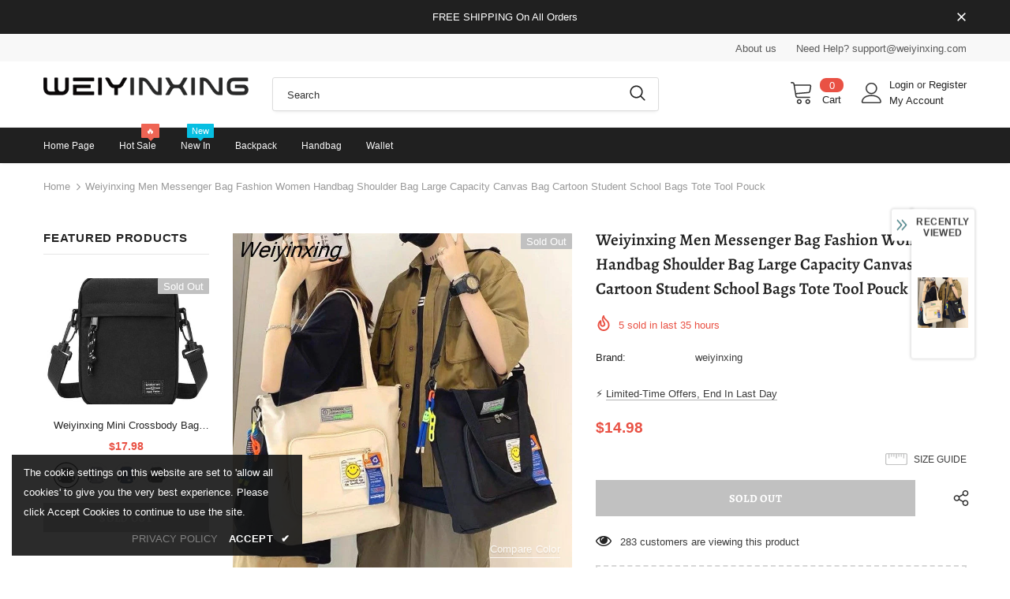

--- FILE ---
content_type: text/javascript; charset=utf-8
request_url: https://weiyinxing.com/products/weiyinxing-men-messenger-bag-fashion-women-handbag-shoulder-bag-large-capacity-canvas-bag-cartoon-student-school-bags-tote-tool-pouck.js?_=1762606525589
body_size: 2379
content:
{"id":9710488092912,"title":"Weiyinxing Men Messenger Bag Fashion Women Handbag Shoulder Bag Large Capacity Canvas Bag Cartoon Student School Bags Tote Tool Pouck","handle":"weiyinxing-men-messenger-bag-fashion-women-handbag-shoulder-bag-large-capacity-canvas-bag-cartoon-student-school-bags-tote-tool-pouck","description":"\u003cspan\u003e\u003cb\u003eShipping: \u003c\/b\u003e Worldwide Express Shipping Available\u003c\/span\u003e\u003cbr\u003e\u003cspan\u003e\u003cb\u003eDelivery time: \u003c\/b\u003e 🚚7-15Days Fast Shipping\u003c\/span\u003e\u003cbr\u003e\u003cspan\u003e\u003cb\u003eReturns: \u003c\/b\u003e Fast refund,💯100% Money Back Guarantee.\u003c\/span\u003e\u003cbr\u003e\u003cp\u003e\u003cimg src=\"https:\/\/ae01.alicdn.com\/kf\/S5c7ae23b1278452cb70683282aca45182.jpg\" alt=\"\" width=\"800\"\u003e\u003c\/p\u003e\u003cp\u003e\u003cimg src=\"https:\/\/ae01.alicdn.com\/kf\/Sbf5132fd784e40159a28c0d043d3e0d49.jpg\" alt=\"\" width=\"800\"\u003e\u003c\/p\u003e\u003cp\u003e\u003cimg src=\"https:\/\/ae01.alicdn.com\/kf\/Se23618abeee04a38abcfd574a733ab34w.jpg\" alt=\"\" width=\"800\"\u003e\u003c\/p\u003e\u003cp\u003e\u003cimg src=\"https:\/\/ae01.alicdn.com\/kf\/S85a4617b590640f2bf49bea10c2559903.jpg\" alt=\"\" width=\"800\"\u003e\u003c\/p\u003e\u003cp\u003e\u003cimg src=\"https:\/\/ae01.alicdn.com\/kf\/Sce2004ee6bc04ea3aae80702282ee51bx.jpg\" alt=\"\" width=\"800\"\u003e\u003c\/p\u003e\u003cp\u003e\u003cimg src=\"https:\/\/ae01.alicdn.com\/kf\/Sbe096b5617694a96b5ae0158e8b6d1ffo.jpg\" alt=\"\" width=\"800\"\u003e\u003c\/p\u003e\u003cp\u003e\u003cimg src=\"https:\/\/ae01.alicdn.com\/kf\/S1644e6984d674fa2ab2d5208d5b94f06P.jpg\" alt=\"\" width=\"800\"\u003e\u003c\/p\u003e\u003cp\u003e\u003cimg src=\"https:\/\/ae01.alicdn.com\/kf\/S5f0e3deb5a944303a9a2695f7435d04cn.jpg\" alt=\"\" width=\"800\"\u003e\u003c\/p\u003e\u003cp\u003e\u003cimg src=\"https:\/\/ae01.alicdn.com\/kf\/Sc137a75bd13b46e39ced0fb9dca16cc3J.jpg\" alt=\"\" width=\"800\"\u003e\u003c\/p\u003e\u003cp\u003e\u003cimg src=\"https:\/\/ae01.alicdn.com\/kf\/Seec32fe5a3534134a2d72f1a37e2914fh.jpg\" alt=\"\" width=\"800\"\u003e\u003c\/p\u003e\u003cp\u003e\u003cimg src=\"https:\/\/ae01.alicdn.com\/kf\/S5a0634687cb045998259617ff311111f7.jpg\" alt=\"\" width=\"800\"\u003e\u003c\/p\u003e\u003cp\u003e\u003cimg src=\"https:\/\/ae01.alicdn.com\/kf\/Se68044d91fea4bc0a3901740043ce487C.jpg\" alt=\"\" width=\"800\"\u003e\u003c\/p\u003e\u003cp\u003e\u003cimg src=\"https:\/\/ae01.alicdn.com\/kf\/S526e0551b5744327a8803d425808c7a1B.jpg\" alt=\"\" width=\"800\"\u003e\u003c\/p\u003e\u003cp\u003e\u003cimg src=\"https:\/\/ae01.alicdn.com\/kf\/S6bfcec9d49e54b8089b089dbb5c171628.jpg\" alt=\"\" width=\"800\"\u003e\u003c\/p\u003e\u003cp\u003e\u003cimg src=\"https:\/\/ae01.alicdn.com\/kf\/Sb189c2be357b4912b632260d238f04a16.jpg\" alt=\"\" width=\"800\"\u003e\u003c\/p\u003e\u003cp\u003e\u003cimg src=\"https:\/\/ae01.alicdn.com\/kf\/S4863ddfacbc249c193f269cd76ecc2b57.jpg\" alt=\"\" width=\"800\"\u003e\u003c\/p\u003e\u003cp\u003e\u003cimg src=\"https:\/\/ae01.alicdn.com\/kf\/S1aba71e5045e47569eb168c1f50e4adaS.jpg\" alt=\"\" width=\"800\"\u003e\u003c\/p\u003e\u003cp\u003e\u003cimg src=\"https:\/\/ae01.alicdn.com\/kf\/S6193bb2c85f54138a500d50059840afbZ.jpg\" alt=\"\" width=\"800\"\u003e\u003c\/p\u003e\u003cp\u003e\u003cspan\u003e\u003cb\u003eBrand Name: \u003c\/b\u003e FXZLLQ\u003c\/span\u003e\u003cbr\u003e\u003cspan\u003e\u003cb\u003eOrigin: \u003c\/b\u003e Mainland China\u003c\/span\u003e\u003cbr\u003e\u003cspan\u003e\u003cb\u003eCN: \u003c\/b\u003e Hebei\u003c\/span\u003e\u003cbr\u003e\u003cspan\u003e\u003cb\u003eMain Material: \u003c\/b\u003e Canvas\u003c\/span\u003e\u003cbr\u003e\u003cspan\u003e\u003cb\u003eLining Material: \u003c\/b\u003e Polyester\u003c\/span\u003e\u003cbr\u003e\u003cspan\u003e\u003cb\u003ePlace Of Origin: \u003c\/b\u003e HE BEI  Province\u003c\/span\u003e\u003cbr\u003e\u003cspan\u003e\u003cb\u003eShape: \u003c\/b\u003e Casual Tote\u003c\/span\u003e\u003cbr\u003e\u003cspan\u003e\u003cb\u003eStyle: \u003c\/b\u003e Preppy Style\u003c\/span\u003e\u003cbr\u003e\u003cspan\u003e\u003cb\u003ePattern Type: \u003c\/b\u003e Cartoon\u003c\/span\u003e\u003cbr\u003e\u003cspan\u003e\u003cb\u003eInterior: \u003c\/b\u003e Interior Slot Pocket\u003c\/span\u003e\u003cbr\u003e\u003cspan\u003e\u003cb\u003eInterior: \u003c\/b\u003e Cell Phone Pocket\u003c\/span\u003e\u003cbr\u003e\u003cspan\u003e\u003cb\u003eInterior: \u003c\/b\u003e Interior Zipper Pocket\u003c\/span\u003e\u003cbr\u003e\u003cspan\u003e\u003cb\u003eExterior: \u003c\/b\u003e Solid Bag\u003c\/span\u003e\u003cbr\u003e\u003cspan\u003e\u003cb\u003eDecoration: \u003c\/b\u003e Appliques\u003c\/span\u003e\u003cbr\u003e\u003cspan\u003e\u003cb\u003eDecoration: \u003c\/b\u003e Letter\u003c\/span\u003e\u003cbr\u003e\u003cspan\u003e\u003cb\u003eDecoration: \u003c\/b\u003e Cartoon Printing\u003c\/span\u003e\u003cbr\u003e\u003cspan\u003e\u003cb\u003eClosure Type: \u003c\/b\u003e zipper\u003c\/span\u003e\u003cbr\u003e\u003cspan\u003e\u003cb\u003eHardness: \u003c\/b\u003e SOFT\u003c\/span\u003e\u003cbr\u003e\u003cspan\u003e\u003cb\u003eGender: \u003c\/b\u003e WOMEN\u003c\/span\u003e\u003cbr\u003e\u003cspan\u003e\u003cb\u003eMaterial: \u003c\/b\u003e Canvas\u003c\/span\u003e\u003cbr\u003e\u003cspan\u003e\u003cb\u003ePopular elements: \u003c\/b\u003e Belt decoration\u003c\/span\u003e\u003cbr\u003e\u003cspan\u003e\u003cb\u003eStyle: \u003c\/b\u003e Japan and South Korea\u003c\/span\u003e\u003cbr\u003e\u003cspan\u003e\u003cb\u003eClosed mode: \u003c\/b\u003e Zipper\u003c\/span\u003e\u003cbr\u003e\u003c\/p\u003e","published_at":"2025-10-30T18:23:26+08:00","created_at":"2025-10-30T18:23:26+08:00","vendor":"weiyinxing","type":"","tags":[],"price":1498,"price_min":1498,"price_max":1698,"available":false,"price_varies":true,"compare_at_price":2098,"compare_at_price_min":2098,"compare_at_price_max":2298,"compare_at_price_varies":true,"variants":[{"id":48226227618032,"title":"Black","option1":"Black","option2":null,"option3":null,"sku":null,"requires_shipping":true,"taxable":true,"featured_image":{"id":50912112312560,"product_id":9710488092912,"position":4,"created_at":"2025-10-30T18:23:26+08:00","updated_at":"2025-10-30T18:23:28+08:00","alt":null,"width":800,"height":800,"src":"https:\/\/cdn.shopify.com\/s\/files\/1\/0799\/4910\/3344\/files\/ea8c9634-e0f8-4ee1-9301-ef62bded5ce4_1a9f57fe-03db-487f-9e16-e42b2f55ff0c.jpg?v=1761819808","variant_ids":[48226227618032]},"available":false,"name":"Weiyinxing Men Messenger Bag Fashion Women Handbag Shoulder Bag Large Capacity Canvas Bag Cartoon Student School Bags Tote Tool Pouck - Black","public_title":"Black","options":["Black"],"price":1698,"weight":0,"compare_at_price":2298,"inventory_management":null,"barcode":null,"featured_media":{"alt":null,"id":42107355365616,"position":4,"preview_image":{"aspect_ratio":1.0,"height":800,"width":800,"src":"https:\/\/cdn.shopify.com\/s\/files\/1\/0799\/4910\/3344\/files\/ea8c9634-e0f8-4ee1-9301-ef62bded5ce4_1a9f57fe-03db-487f-9e16-e42b2f55ff0c.jpg?v=1761819808"}},"requires_selling_plan":false,"selling_plan_allocations":[]},{"id":48226227650800,"title":"White","option1":"White","option2":null,"option3":null,"sku":null,"requires_shipping":true,"taxable":true,"featured_image":{"id":50912112345328,"product_id":9710488092912,"position":5,"created_at":"2025-10-30T18:23:26+08:00","updated_at":"2025-10-30T18:23:28+08:00","alt":null,"width":800,"height":800,"src":"https:\/\/cdn.shopify.com\/s\/files\/1\/0799\/4910\/3344\/files\/ea8c9634-e0f8-4ee1-9301-ef62bded5ce4_0f224641-85be-476b-94e2-a64c2f77908c.jpg?v=1761819808","variant_ids":[48226227650800]},"available":false,"name":"Weiyinxing Men Messenger Bag Fashion Women Handbag Shoulder Bag Large Capacity Canvas Bag Cartoon Student School Bags Tote Tool Pouck - White","public_title":"White","options":["White"],"price":1698,"weight":0,"compare_at_price":2298,"inventory_management":null,"barcode":null,"featured_media":{"alt":null,"id":42107355398384,"position":5,"preview_image":{"aspect_ratio":1.0,"height":800,"width":800,"src":"https:\/\/cdn.shopify.com\/s\/files\/1\/0799\/4910\/3344\/files\/ea8c9634-e0f8-4ee1-9301-ef62bded5ce4_0f224641-85be-476b-94e2-a64c2f77908c.jpg?v=1761819808"}},"requires_selling_plan":false,"selling_plan_allocations":[]},{"id":48226227683568,"title":"Blue","option1":"Blue","option2":null,"option3":null,"sku":null,"requires_shipping":true,"taxable":true,"featured_image":{"id":50912112378096,"product_id":9710488092912,"position":6,"created_at":"2025-10-30T18:23:26+08:00","updated_at":"2025-10-30T18:23:28+08:00","alt":null,"width":800,"height":800,"src":"https:\/\/cdn.shopify.com\/s\/files\/1\/0799\/4910\/3344\/files\/ea8c9634-e0f8-4ee1-9301-ef62bded5ce4_bba094fe-7561-4950-acf8-f1e9f40cbd68.jpg?v=1761819808","variant_ids":[48226227683568]},"available":false,"name":"Weiyinxing Men Messenger Bag Fashion Women Handbag Shoulder Bag Large Capacity Canvas Bag Cartoon Student School Bags Tote Tool Pouck - Blue","public_title":"Blue","options":["Blue"],"price":1698,"weight":0,"compare_at_price":2298,"inventory_management":null,"barcode":null,"featured_media":{"alt":null,"id":42107355431152,"position":6,"preview_image":{"aspect_ratio":1.0,"height":800,"width":800,"src":"https:\/\/cdn.shopify.com\/s\/files\/1\/0799\/4910\/3344\/files\/ea8c9634-e0f8-4ee1-9301-ef62bded5ce4_bba094fe-7561-4950-acf8-f1e9f40cbd68.jpg?v=1761819808"}},"requires_selling_plan":false,"selling_plan_allocations":[]},{"id":48226227716336,"title":"Khaki","option1":"Khaki","option2":null,"option3":null,"sku":null,"requires_shipping":true,"taxable":true,"featured_image":{"id":50912112410864,"product_id":9710488092912,"position":7,"created_at":"2025-10-30T18:23:26+08:00","updated_at":"2025-10-30T18:23:28+08:00","alt":null,"width":800,"height":800,"src":"https:\/\/cdn.shopify.com\/s\/files\/1\/0799\/4910\/3344\/files\/ea8c9634-e0f8-4ee1-9301-ef62bded5ce4_781f09e9-999a-4c40-81f8-0e5d70470f20.jpg?v=1761819808","variant_ids":[48226227716336]},"available":false,"name":"Weiyinxing Men Messenger Bag Fashion Women Handbag Shoulder Bag Large Capacity Canvas Bag Cartoon Student School Bags Tote Tool Pouck - Khaki","public_title":"Khaki","options":["Khaki"],"price":1698,"weight":0,"compare_at_price":2298,"inventory_management":null,"barcode":null,"featured_media":{"alt":null,"id":42107355463920,"position":7,"preview_image":{"aspect_ratio":1.0,"height":800,"width":800,"src":"https:\/\/cdn.shopify.com\/s\/files\/1\/0799\/4910\/3344\/files\/ea8c9634-e0f8-4ee1-9301-ef62bded5ce4_781f09e9-999a-4c40-81f8-0e5d70470f20.jpg?v=1761819808"}},"requires_selling_plan":false,"selling_plan_allocations":[]},{"id":48226227749104,"title":"White2","option1":"White2","option2":null,"option3":null,"sku":null,"requires_shipping":true,"taxable":true,"featured_image":{"id":50912112443632,"product_id":9710488092912,"position":8,"created_at":"2025-10-30T18:23:26+08:00","updated_at":"2025-10-30T18:23:28+08:00","alt":null,"width":800,"height":800,"src":"https:\/\/cdn.shopify.com\/s\/files\/1\/0799\/4910\/3344\/files\/ea8c9634-e0f8-4ee1-9301-ef62bded5ce4_ff19c850-5a8c-4cc2-937e-580ad52da05c.jpg?v=1761819808","variant_ids":[48226227749104]},"available":false,"name":"Weiyinxing Men Messenger Bag Fashion Women Handbag Shoulder Bag Large Capacity Canvas Bag Cartoon Student School Bags Tote Tool Pouck - White2","public_title":"White2","options":["White2"],"price":1598,"weight":0,"compare_at_price":2198,"inventory_management":null,"barcode":null,"featured_media":{"alt":null,"id":42107355496688,"position":8,"preview_image":{"aspect_ratio":1.0,"height":800,"width":800,"src":"https:\/\/cdn.shopify.com\/s\/files\/1\/0799\/4910\/3344\/files\/ea8c9634-e0f8-4ee1-9301-ef62bded5ce4_ff19c850-5a8c-4cc2-937e-580ad52da05c.jpg?v=1761819808"}},"requires_selling_plan":false,"selling_plan_allocations":[]},{"id":48226227781872,"title":"Yellow2","option1":"Yellow2","option2":null,"option3":null,"sku":null,"requires_shipping":true,"taxable":true,"featured_image":{"id":50912112476400,"product_id":9710488092912,"position":9,"created_at":"2025-10-30T18:23:26+08:00","updated_at":"2025-10-30T18:23:28+08:00","alt":null,"width":800,"height":800,"src":"https:\/\/cdn.shopify.com\/s\/files\/1\/0799\/4910\/3344\/files\/ea8c9634-e0f8-4ee1-9301-ef62bded5ce4_d2861cb8-a92c-4e01-a436-d83f9249e738.jpg?v=1761819808","variant_ids":[48226227781872]},"available":false,"name":"Weiyinxing Men Messenger Bag Fashion Women Handbag Shoulder Bag Large Capacity Canvas Bag Cartoon Student School Bags Tote Tool Pouck - Yellow2","public_title":"Yellow2","options":["Yellow2"],"price":1598,"weight":0,"compare_at_price":2198,"inventory_management":null,"barcode":null,"featured_media":{"alt":null,"id":42107355529456,"position":9,"preview_image":{"aspect_ratio":1.0,"height":800,"width":800,"src":"https:\/\/cdn.shopify.com\/s\/files\/1\/0799\/4910\/3344\/files\/ea8c9634-e0f8-4ee1-9301-ef62bded5ce4_d2861cb8-a92c-4e01-a436-d83f9249e738.jpg?v=1761819808"}},"requires_selling_plan":false,"selling_plan_allocations":[]},{"id":48226227814640,"title":"Pink2","option1":"Pink2","option2":null,"option3":null,"sku":null,"requires_shipping":true,"taxable":true,"featured_image":{"id":50912112509168,"product_id":9710488092912,"position":10,"created_at":"2025-10-30T18:23:26+08:00","updated_at":"2025-10-30T18:23:28+08:00","alt":null,"width":800,"height":800,"src":"https:\/\/cdn.shopify.com\/s\/files\/1\/0799\/4910\/3344\/files\/ea8c9634-e0f8-4ee1-9301-ef62bded5ce4_c17364b0-91f4-4bea-ab94-02f829f7757c.jpg?v=1761819808","variant_ids":[48226227814640]},"available":false,"name":"Weiyinxing Men Messenger Bag Fashion Women Handbag Shoulder Bag Large Capacity Canvas Bag Cartoon Student School Bags Tote Tool Pouck - Pink2","public_title":"Pink2","options":["Pink2"],"price":1598,"weight":0,"compare_at_price":2198,"inventory_management":null,"barcode":null,"featured_media":{"alt":null,"id":42107355562224,"position":10,"preview_image":{"aspect_ratio":1.0,"height":800,"width":800,"src":"https:\/\/cdn.shopify.com\/s\/files\/1\/0799\/4910\/3344\/files\/ea8c9634-e0f8-4ee1-9301-ef62bded5ce4_c17364b0-91f4-4bea-ab94-02f829f7757c.jpg?v=1761819808"}},"requires_selling_plan":false,"selling_plan_allocations":[]},{"id":48226227847408,"title":"Black2","option1":"Black2","option2":null,"option3":null,"sku":null,"requires_shipping":true,"taxable":true,"featured_image":{"id":50912112541936,"product_id":9710488092912,"position":11,"created_at":"2025-10-30T18:23:26+08:00","updated_at":"2025-10-30T18:23:28+08:00","alt":null,"width":800,"height":800,"src":"https:\/\/cdn.shopify.com\/s\/files\/1\/0799\/4910\/3344\/files\/ea8c9634-e0f8-4ee1-9301-ef62bded5ce4_0e849eaf-931a-4d51-99d5-2ed54182bce0.jpg?v=1761819808","variant_ids":[48226227847408]},"available":false,"name":"Weiyinxing Men Messenger Bag Fashion Women Handbag Shoulder Bag Large Capacity Canvas Bag Cartoon Student School Bags Tote Tool Pouck - Black2","public_title":"Black2","options":["Black2"],"price":1598,"weight":0,"compare_at_price":2198,"inventory_management":null,"barcode":null,"featured_media":{"alt":null,"id":42107355594992,"position":11,"preview_image":{"aspect_ratio":1.0,"height":800,"width":800,"src":"https:\/\/cdn.shopify.com\/s\/files\/1\/0799\/4910\/3344\/files\/ea8c9634-e0f8-4ee1-9301-ef62bded5ce4_0e849eaf-931a-4d51-99d5-2ed54182bce0.jpg?v=1761819808"}},"requires_selling_plan":false,"selling_plan_allocations":[]},{"id":48226227880176,"title":"Small Black","option1":"Small Black","option2":null,"option3":null,"sku":null,"requires_shipping":true,"taxable":true,"featured_image":{"id":50912112574704,"product_id":9710488092912,"position":12,"created_at":"2025-10-30T18:23:26+08:00","updated_at":"2025-10-30T18:23:28+08:00","alt":null,"width":800,"height":800,"src":"https:\/\/cdn.shopify.com\/s\/files\/1\/0799\/4910\/3344\/files\/ea8c9634-e0f8-4ee1-9301-ef62bded5ce4_c8477f66-8d3e-45d4-b965-7ac1db56ad02.jpg?v=1761819808","variant_ids":[48226227880176]},"available":false,"name":"Weiyinxing Men Messenger Bag Fashion Women Handbag Shoulder Bag Large Capacity Canvas Bag Cartoon Student School Bags Tote Tool Pouck - Small Black","public_title":"Small Black","options":["Small Black"],"price":1498,"weight":0,"compare_at_price":2098,"inventory_management":null,"barcode":null,"featured_media":{"alt":null,"id":42107355627760,"position":12,"preview_image":{"aspect_ratio":1.0,"height":800,"width":800,"src":"https:\/\/cdn.shopify.com\/s\/files\/1\/0799\/4910\/3344\/files\/ea8c9634-e0f8-4ee1-9301-ef62bded5ce4_c8477f66-8d3e-45d4-b965-7ac1db56ad02.jpg?v=1761819808"}},"requires_selling_plan":false,"selling_plan_allocations":[]},{"id":48226227912944,"title":"Small White","option1":"Small White","option2":null,"option3":null,"sku":null,"requires_shipping":true,"taxable":true,"featured_image":{"id":50912112607472,"product_id":9710488092912,"position":13,"created_at":"2025-10-30T18:23:26+08:00","updated_at":"2025-10-30T18:23:28+08:00","alt":null,"width":800,"height":800,"src":"https:\/\/cdn.shopify.com\/s\/files\/1\/0799\/4910\/3344\/files\/ea8c9634-e0f8-4ee1-9301-ef62bded5ce4_1f894d55-d88b-49a1-939d-102e05729165.jpg?v=1761819808","variant_ids":[48226227912944]},"available":false,"name":"Weiyinxing Men Messenger Bag Fashion Women Handbag Shoulder Bag Large Capacity Canvas Bag Cartoon Student School Bags Tote Tool Pouck - Small White","public_title":"Small White","options":["Small White"],"price":1498,"weight":0,"compare_at_price":2098,"inventory_management":null,"barcode":null,"featured_media":{"alt":null,"id":42107355660528,"position":13,"preview_image":{"aspect_ratio":1.0,"height":800,"width":800,"src":"https:\/\/cdn.shopify.com\/s\/files\/1\/0799\/4910\/3344\/files\/ea8c9634-e0f8-4ee1-9301-ef62bded5ce4_1f894d55-d88b-49a1-939d-102e05729165.jpg?v=1761819808"}},"requires_selling_plan":false,"selling_plan_allocations":[]}],"images":["\/\/cdn.shopify.com\/s\/files\/1\/0799\/4910\/3344\/files\/ea8c9634-e0f8-4ee1-9301-ef62bded5ce4_1679fe73-bd15-45f2-ab2a-f3ab5d7e963e.jpg?v=1761819808","\/\/cdn.shopify.com\/s\/files\/1\/0799\/4910\/3344\/files\/ea8c9634-e0f8-4ee1-9301-ef62bded5ce4_d9788acd-e2b6-42c3-9ca0-a024abdcc974.jpg?v=1761819808","\/\/cdn.shopify.com\/s\/files\/1\/0799\/4910\/3344\/files\/ea8c9634-e0f8-4ee1-9301-ef62bded5ce4_e4c48905-1424-46ee-b732-3504ecff83c5.jpg?v=1761819808","\/\/cdn.shopify.com\/s\/files\/1\/0799\/4910\/3344\/files\/ea8c9634-e0f8-4ee1-9301-ef62bded5ce4_1a9f57fe-03db-487f-9e16-e42b2f55ff0c.jpg?v=1761819808","\/\/cdn.shopify.com\/s\/files\/1\/0799\/4910\/3344\/files\/ea8c9634-e0f8-4ee1-9301-ef62bded5ce4_0f224641-85be-476b-94e2-a64c2f77908c.jpg?v=1761819808","\/\/cdn.shopify.com\/s\/files\/1\/0799\/4910\/3344\/files\/ea8c9634-e0f8-4ee1-9301-ef62bded5ce4_bba094fe-7561-4950-acf8-f1e9f40cbd68.jpg?v=1761819808","\/\/cdn.shopify.com\/s\/files\/1\/0799\/4910\/3344\/files\/ea8c9634-e0f8-4ee1-9301-ef62bded5ce4_781f09e9-999a-4c40-81f8-0e5d70470f20.jpg?v=1761819808","\/\/cdn.shopify.com\/s\/files\/1\/0799\/4910\/3344\/files\/ea8c9634-e0f8-4ee1-9301-ef62bded5ce4_ff19c850-5a8c-4cc2-937e-580ad52da05c.jpg?v=1761819808","\/\/cdn.shopify.com\/s\/files\/1\/0799\/4910\/3344\/files\/ea8c9634-e0f8-4ee1-9301-ef62bded5ce4_d2861cb8-a92c-4e01-a436-d83f9249e738.jpg?v=1761819808","\/\/cdn.shopify.com\/s\/files\/1\/0799\/4910\/3344\/files\/ea8c9634-e0f8-4ee1-9301-ef62bded5ce4_c17364b0-91f4-4bea-ab94-02f829f7757c.jpg?v=1761819808","\/\/cdn.shopify.com\/s\/files\/1\/0799\/4910\/3344\/files\/ea8c9634-e0f8-4ee1-9301-ef62bded5ce4_0e849eaf-931a-4d51-99d5-2ed54182bce0.jpg?v=1761819808","\/\/cdn.shopify.com\/s\/files\/1\/0799\/4910\/3344\/files\/ea8c9634-e0f8-4ee1-9301-ef62bded5ce4_c8477f66-8d3e-45d4-b965-7ac1db56ad02.jpg?v=1761819808","\/\/cdn.shopify.com\/s\/files\/1\/0799\/4910\/3344\/files\/ea8c9634-e0f8-4ee1-9301-ef62bded5ce4_1f894d55-d88b-49a1-939d-102e05729165.jpg?v=1761819808"],"featured_image":"\/\/cdn.shopify.com\/s\/files\/1\/0799\/4910\/3344\/files\/ea8c9634-e0f8-4ee1-9301-ef62bded5ce4_1679fe73-bd15-45f2-ab2a-f3ab5d7e963e.jpg?v=1761819808","options":[{"name":"Color","position":1,"values":["Black","White","Blue","Khaki","White2","Yellow2","Pink2","Black2","Small Black","Small White"]}],"url":"\/products\/weiyinxing-men-messenger-bag-fashion-women-handbag-shoulder-bag-large-capacity-canvas-bag-cartoon-student-school-bags-tote-tool-pouck","media":[{"alt":null,"id":42107355267312,"position":1,"preview_image":{"aspect_ratio":1.0,"height":800,"width":800,"src":"https:\/\/cdn.shopify.com\/s\/files\/1\/0799\/4910\/3344\/files\/ea8c9634-e0f8-4ee1-9301-ef62bded5ce4_1679fe73-bd15-45f2-ab2a-f3ab5d7e963e.jpg?v=1761819808"},"aspect_ratio":1.0,"height":800,"media_type":"image","src":"https:\/\/cdn.shopify.com\/s\/files\/1\/0799\/4910\/3344\/files\/ea8c9634-e0f8-4ee1-9301-ef62bded5ce4_1679fe73-bd15-45f2-ab2a-f3ab5d7e963e.jpg?v=1761819808","width":800},{"alt":null,"id":42107355300080,"position":2,"preview_image":{"aspect_ratio":1.0,"height":800,"width":800,"src":"https:\/\/cdn.shopify.com\/s\/files\/1\/0799\/4910\/3344\/files\/ea8c9634-e0f8-4ee1-9301-ef62bded5ce4_d9788acd-e2b6-42c3-9ca0-a024abdcc974.jpg?v=1761819808"},"aspect_ratio":1.0,"height":800,"media_type":"image","src":"https:\/\/cdn.shopify.com\/s\/files\/1\/0799\/4910\/3344\/files\/ea8c9634-e0f8-4ee1-9301-ef62bded5ce4_d9788acd-e2b6-42c3-9ca0-a024abdcc974.jpg?v=1761819808","width":800},{"alt":null,"id":42107355332848,"position":3,"preview_image":{"aspect_ratio":1.0,"height":800,"width":800,"src":"https:\/\/cdn.shopify.com\/s\/files\/1\/0799\/4910\/3344\/files\/ea8c9634-e0f8-4ee1-9301-ef62bded5ce4_e4c48905-1424-46ee-b732-3504ecff83c5.jpg?v=1761819808"},"aspect_ratio":1.0,"height":800,"media_type":"image","src":"https:\/\/cdn.shopify.com\/s\/files\/1\/0799\/4910\/3344\/files\/ea8c9634-e0f8-4ee1-9301-ef62bded5ce4_e4c48905-1424-46ee-b732-3504ecff83c5.jpg?v=1761819808","width":800},{"alt":null,"id":42107355365616,"position":4,"preview_image":{"aspect_ratio":1.0,"height":800,"width":800,"src":"https:\/\/cdn.shopify.com\/s\/files\/1\/0799\/4910\/3344\/files\/ea8c9634-e0f8-4ee1-9301-ef62bded5ce4_1a9f57fe-03db-487f-9e16-e42b2f55ff0c.jpg?v=1761819808"},"aspect_ratio":1.0,"height":800,"media_type":"image","src":"https:\/\/cdn.shopify.com\/s\/files\/1\/0799\/4910\/3344\/files\/ea8c9634-e0f8-4ee1-9301-ef62bded5ce4_1a9f57fe-03db-487f-9e16-e42b2f55ff0c.jpg?v=1761819808","width":800},{"alt":null,"id":42107355398384,"position":5,"preview_image":{"aspect_ratio":1.0,"height":800,"width":800,"src":"https:\/\/cdn.shopify.com\/s\/files\/1\/0799\/4910\/3344\/files\/ea8c9634-e0f8-4ee1-9301-ef62bded5ce4_0f224641-85be-476b-94e2-a64c2f77908c.jpg?v=1761819808"},"aspect_ratio":1.0,"height":800,"media_type":"image","src":"https:\/\/cdn.shopify.com\/s\/files\/1\/0799\/4910\/3344\/files\/ea8c9634-e0f8-4ee1-9301-ef62bded5ce4_0f224641-85be-476b-94e2-a64c2f77908c.jpg?v=1761819808","width":800},{"alt":null,"id":42107355431152,"position":6,"preview_image":{"aspect_ratio":1.0,"height":800,"width":800,"src":"https:\/\/cdn.shopify.com\/s\/files\/1\/0799\/4910\/3344\/files\/ea8c9634-e0f8-4ee1-9301-ef62bded5ce4_bba094fe-7561-4950-acf8-f1e9f40cbd68.jpg?v=1761819808"},"aspect_ratio":1.0,"height":800,"media_type":"image","src":"https:\/\/cdn.shopify.com\/s\/files\/1\/0799\/4910\/3344\/files\/ea8c9634-e0f8-4ee1-9301-ef62bded5ce4_bba094fe-7561-4950-acf8-f1e9f40cbd68.jpg?v=1761819808","width":800},{"alt":null,"id":42107355463920,"position":7,"preview_image":{"aspect_ratio":1.0,"height":800,"width":800,"src":"https:\/\/cdn.shopify.com\/s\/files\/1\/0799\/4910\/3344\/files\/ea8c9634-e0f8-4ee1-9301-ef62bded5ce4_781f09e9-999a-4c40-81f8-0e5d70470f20.jpg?v=1761819808"},"aspect_ratio":1.0,"height":800,"media_type":"image","src":"https:\/\/cdn.shopify.com\/s\/files\/1\/0799\/4910\/3344\/files\/ea8c9634-e0f8-4ee1-9301-ef62bded5ce4_781f09e9-999a-4c40-81f8-0e5d70470f20.jpg?v=1761819808","width":800},{"alt":null,"id":42107355496688,"position":8,"preview_image":{"aspect_ratio":1.0,"height":800,"width":800,"src":"https:\/\/cdn.shopify.com\/s\/files\/1\/0799\/4910\/3344\/files\/ea8c9634-e0f8-4ee1-9301-ef62bded5ce4_ff19c850-5a8c-4cc2-937e-580ad52da05c.jpg?v=1761819808"},"aspect_ratio":1.0,"height":800,"media_type":"image","src":"https:\/\/cdn.shopify.com\/s\/files\/1\/0799\/4910\/3344\/files\/ea8c9634-e0f8-4ee1-9301-ef62bded5ce4_ff19c850-5a8c-4cc2-937e-580ad52da05c.jpg?v=1761819808","width":800},{"alt":null,"id":42107355529456,"position":9,"preview_image":{"aspect_ratio":1.0,"height":800,"width":800,"src":"https:\/\/cdn.shopify.com\/s\/files\/1\/0799\/4910\/3344\/files\/ea8c9634-e0f8-4ee1-9301-ef62bded5ce4_d2861cb8-a92c-4e01-a436-d83f9249e738.jpg?v=1761819808"},"aspect_ratio":1.0,"height":800,"media_type":"image","src":"https:\/\/cdn.shopify.com\/s\/files\/1\/0799\/4910\/3344\/files\/ea8c9634-e0f8-4ee1-9301-ef62bded5ce4_d2861cb8-a92c-4e01-a436-d83f9249e738.jpg?v=1761819808","width":800},{"alt":null,"id":42107355562224,"position":10,"preview_image":{"aspect_ratio":1.0,"height":800,"width":800,"src":"https:\/\/cdn.shopify.com\/s\/files\/1\/0799\/4910\/3344\/files\/ea8c9634-e0f8-4ee1-9301-ef62bded5ce4_c17364b0-91f4-4bea-ab94-02f829f7757c.jpg?v=1761819808"},"aspect_ratio":1.0,"height":800,"media_type":"image","src":"https:\/\/cdn.shopify.com\/s\/files\/1\/0799\/4910\/3344\/files\/ea8c9634-e0f8-4ee1-9301-ef62bded5ce4_c17364b0-91f4-4bea-ab94-02f829f7757c.jpg?v=1761819808","width":800},{"alt":null,"id":42107355594992,"position":11,"preview_image":{"aspect_ratio":1.0,"height":800,"width":800,"src":"https:\/\/cdn.shopify.com\/s\/files\/1\/0799\/4910\/3344\/files\/ea8c9634-e0f8-4ee1-9301-ef62bded5ce4_0e849eaf-931a-4d51-99d5-2ed54182bce0.jpg?v=1761819808"},"aspect_ratio":1.0,"height":800,"media_type":"image","src":"https:\/\/cdn.shopify.com\/s\/files\/1\/0799\/4910\/3344\/files\/ea8c9634-e0f8-4ee1-9301-ef62bded5ce4_0e849eaf-931a-4d51-99d5-2ed54182bce0.jpg?v=1761819808","width":800},{"alt":null,"id":42107355627760,"position":12,"preview_image":{"aspect_ratio":1.0,"height":800,"width":800,"src":"https:\/\/cdn.shopify.com\/s\/files\/1\/0799\/4910\/3344\/files\/ea8c9634-e0f8-4ee1-9301-ef62bded5ce4_c8477f66-8d3e-45d4-b965-7ac1db56ad02.jpg?v=1761819808"},"aspect_ratio":1.0,"height":800,"media_type":"image","src":"https:\/\/cdn.shopify.com\/s\/files\/1\/0799\/4910\/3344\/files\/ea8c9634-e0f8-4ee1-9301-ef62bded5ce4_c8477f66-8d3e-45d4-b965-7ac1db56ad02.jpg?v=1761819808","width":800},{"alt":null,"id":42107355660528,"position":13,"preview_image":{"aspect_ratio":1.0,"height":800,"width":800,"src":"https:\/\/cdn.shopify.com\/s\/files\/1\/0799\/4910\/3344\/files\/ea8c9634-e0f8-4ee1-9301-ef62bded5ce4_1f894d55-d88b-49a1-939d-102e05729165.jpg?v=1761819808"},"aspect_ratio":1.0,"height":800,"media_type":"image","src":"https:\/\/cdn.shopify.com\/s\/files\/1\/0799\/4910\/3344\/files\/ea8c9634-e0f8-4ee1-9301-ef62bded5ce4_1f894d55-d88b-49a1-939d-102e05729165.jpg?v=1761819808","width":800}],"requires_selling_plan":false,"selling_plan_groups":[]}